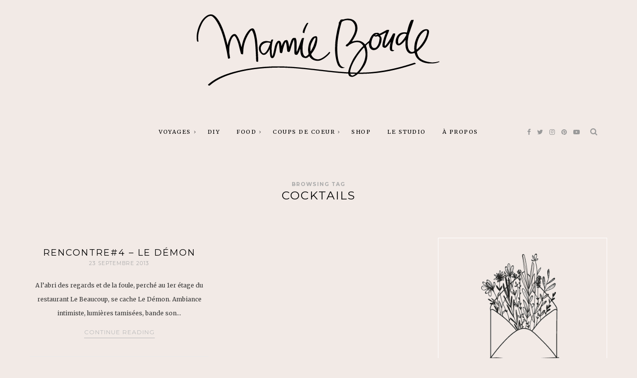

--- FILE ---
content_type: text/html; charset=UTF-8
request_url: http://mamieboude.com/tag/cocktails/
body_size: 13275
content:
<!DOCTYPE html>
<html lang="fr-FR">
    <head>
		<meta charset="UTF-8">
		<meta http-equiv="X-UA-Compatible" content="IE=edge">
		<meta name="viewport" content="width=device-width, initial-scale=1">
		<link rel="profile" href="http://gmpg.org/xfn/11" />
		<!-- Favicons  ================================================== -->
								<link rel="shortcut icon" href="http://mamieboude.com/wp-content/uploads/2017/05/favicon.png" />
							<!-- RSS & Pingbacks  ================================================== -->
		<link rel="pingback" href="http://mamieboude.com/xmlrpc.php" />

		<!-- =============== // Scripts/CSS HEAD HOOK // =============== -->
		<title>cocktails &#8211; MAMIE BOUDE</title>
<meta name='robots' content='max-image-preview:large' />
<link rel='dns-prefetch' href='//fonts.googleapis.com' />
<link rel="alternate" type="application/rss+xml" title="MAMIE BOUDE &raquo; Flux" href="http://mamieboude.com/feed/" />
<link rel="alternate" type="application/rss+xml" title="MAMIE BOUDE &raquo; Flux des commentaires" href="http://mamieboude.com/comments/feed/" />
<link rel="alternate" type="application/rss+xml" title="MAMIE BOUDE &raquo; Flux de l’étiquette cocktails" href="http://mamieboude.com/tag/cocktails/feed/" />
<script type="text/javascript">
window._wpemojiSettings = {"baseUrl":"https:\/\/s.w.org\/images\/core\/emoji\/14.0.0\/72x72\/","ext":".png","svgUrl":"https:\/\/s.w.org\/images\/core\/emoji\/14.0.0\/svg\/","svgExt":".svg","source":{"concatemoji":"http:\/\/mamieboude.com\/wp-includes\/js\/wp-emoji-release.min.js?ver=6.1.9"}};
/*! This file is auto-generated */
!function(e,a,t){var n,r,o,i=a.createElement("canvas"),p=i.getContext&&i.getContext("2d");function s(e,t){var a=String.fromCharCode,e=(p.clearRect(0,0,i.width,i.height),p.fillText(a.apply(this,e),0,0),i.toDataURL());return p.clearRect(0,0,i.width,i.height),p.fillText(a.apply(this,t),0,0),e===i.toDataURL()}function c(e){var t=a.createElement("script");t.src=e,t.defer=t.type="text/javascript",a.getElementsByTagName("head")[0].appendChild(t)}for(o=Array("flag","emoji"),t.supports={everything:!0,everythingExceptFlag:!0},r=0;r<o.length;r++)t.supports[o[r]]=function(e){if(p&&p.fillText)switch(p.textBaseline="top",p.font="600 32px Arial",e){case"flag":return s([127987,65039,8205,9895,65039],[127987,65039,8203,9895,65039])?!1:!s([55356,56826,55356,56819],[55356,56826,8203,55356,56819])&&!s([55356,57332,56128,56423,56128,56418,56128,56421,56128,56430,56128,56423,56128,56447],[55356,57332,8203,56128,56423,8203,56128,56418,8203,56128,56421,8203,56128,56430,8203,56128,56423,8203,56128,56447]);case"emoji":return!s([129777,127995,8205,129778,127999],[129777,127995,8203,129778,127999])}return!1}(o[r]),t.supports.everything=t.supports.everything&&t.supports[o[r]],"flag"!==o[r]&&(t.supports.everythingExceptFlag=t.supports.everythingExceptFlag&&t.supports[o[r]]);t.supports.everythingExceptFlag=t.supports.everythingExceptFlag&&!t.supports.flag,t.DOMReady=!1,t.readyCallback=function(){t.DOMReady=!0},t.supports.everything||(n=function(){t.readyCallback()},a.addEventListener?(a.addEventListener("DOMContentLoaded",n,!1),e.addEventListener("load",n,!1)):(e.attachEvent("onload",n),a.attachEvent("onreadystatechange",function(){"complete"===a.readyState&&t.readyCallback()})),(e=t.source||{}).concatemoji?c(e.concatemoji):e.wpemoji&&e.twemoji&&(c(e.twemoji),c(e.wpemoji)))}(window,document,window._wpemojiSettings);
</script>
<style type="text/css">
img.wp-smiley,
img.emoji {
	display: inline !important;
	border: none !important;
	box-shadow: none !important;
	height: 1em !important;
	width: 1em !important;
	margin: 0 0.07em !important;
	vertical-align: -0.1em !important;
	background: none !important;
	padding: 0 !important;
}
</style>
	<link rel='stylesheet' id='sbi_styles-css' href='http://mamieboude.com/wp-content/plugins/instagram-feed/css/sbi-styles.min.css?ver=6.1' type='text/css' media='all' />
<link rel='stylesheet' id='wp-block-library-css' href='http://mamieboude.com/wp-includes/css/dist/block-library/style.min.css?ver=6.1.9' type='text/css' media='all' />
<link rel='stylesheet' id='classic-theme-styles-css' href='http://mamieboude.com/wp-includes/css/classic-themes.min.css?ver=1' type='text/css' media='all' />
<style id='global-styles-inline-css' type='text/css'>
body{--wp--preset--color--black: #000000;--wp--preset--color--cyan-bluish-gray: #abb8c3;--wp--preset--color--white: #ffffff;--wp--preset--color--pale-pink: #f78da7;--wp--preset--color--vivid-red: #cf2e2e;--wp--preset--color--luminous-vivid-orange: #ff6900;--wp--preset--color--luminous-vivid-amber: #fcb900;--wp--preset--color--light-green-cyan: #7bdcb5;--wp--preset--color--vivid-green-cyan: #00d084;--wp--preset--color--pale-cyan-blue: #8ed1fc;--wp--preset--color--vivid-cyan-blue: #0693e3;--wp--preset--color--vivid-purple: #9b51e0;--wp--preset--gradient--vivid-cyan-blue-to-vivid-purple: linear-gradient(135deg,rgba(6,147,227,1) 0%,rgb(155,81,224) 100%);--wp--preset--gradient--light-green-cyan-to-vivid-green-cyan: linear-gradient(135deg,rgb(122,220,180) 0%,rgb(0,208,130) 100%);--wp--preset--gradient--luminous-vivid-amber-to-luminous-vivid-orange: linear-gradient(135deg,rgba(252,185,0,1) 0%,rgba(255,105,0,1) 100%);--wp--preset--gradient--luminous-vivid-orange-to-vivid-red: linear-gradient(135deg,rgba(255,105,0,1) 0%,rgb(207,46,46) 100%);--wp--preset--gradient--very-light-gray-to-cyan-bluish-gray: linear-gradient(135deg,rgb(238,238,238) 0%,rgb(169,184,195) 100%);--wp--preset--gradient--cool-to-warm-spectrum: linear-gradient(135deg,rgb(74,234,220) 0%,rgb(151,120,209) 20%,rgb(207,42,186) 40%,rgb(238,44,130) 60%,rgb(251,105,98) 80%,rgb(254,248,76) 100%);--wp--preset--gradient--blush-light-purple: linear-gradient(135deg,rgb(255,206,236) 0%,rgb(152,150,240) 100%);--wp--preset--gradient--blush-bordeaux: linear-gradient(135deg,rgb(254,205,165) 0%,rgb(254,45,45) 50%,rgb(107,0,62) 100%);--wp--preset--gradient--luminous-dusk: linear-gradient(135deg,rgb(255,203,112) 0%,rgb(199,81,192) 50%,rgb(65,88,208) 100%);--wp--preset--gradient--pale-ocean: linear-gradient(135deg,rgb(255,245,203) 0%,rgb(182,227,212) 50%,rgb(51,167,181) 100%);--wp--preset--gradient--electric-grass: linear-gradient(135deg,rgb(202,248,128) 0%,rgb(113,206,126) 100%);--wp--preset--gradient--midnight: linear-gradient(135deg,rgb(2,3,129) 0%,rgb(40,116,252) 100%);--wp--preset--duotone--dark-grayscale: url('#wp-duotone-dark-grayscale');--wp--preset--duotone--grayscale: url('#wp-duotone-grayscale');--wp--preset--duotone--purple-yellow: url('#wp-duotone-purple-yellow');--wp--preset--duotone--blue-red: url('#wp-duotone-blue-red');--wp--preset--duotone--midnight: url('#wp-duotone-midnight');--wp--preset--duotone--magenta-yellow: url('#wp-duotone-magenta-yellow');--wp--preset--duotone--purple-green: url('#wp-duotone-purple-green');--wp--preset--duotone--blue-orange: url('#wp-duotone-blue-orange');--wp--preset--font-size--small: 13px;--wp--preset--font-size--medium: 20px;--wp--preset--font-size--large: 36px;--wp--preset--font-size--x-large: 42px;--wp--preset--spacing--20: 0.44rem;--wp--preset--spacing--30: 0.67rem;--wp--preset--spacing--40: 1rem;--wp--preset--spacing--50: 1.5rem;--wp--preset--spacing--60: 2.25rem;--wp--preset--spacing--70: 3.38rem;--wp--preset--spacing--80: 5.06rem;}:where(.is-layout-flex){gap: 0.5em;}body .is-layout-flow > .alignleft{float: left;margin-inline-start: 0;margin-inline-end: 2em;}body .is-layout-flow > .alignright{float: right;margin-inline-start: 2em;margin-inline-end: 0;}body .is-layout-flow > .aligncenter{margin-left: auto !important;margin-right: auto !important;}body .is-layout-constrained > .alignleft{float: left;margin-inline-start: 0;margin-inline-end: 2em;}body .is-layout-constrained > .alignright{float: right;margin-inline-start: 2em;margin-inline-end: 0;}body .is-layout-constrained > .aligncenter{margin-left: auto !important;margin-right: auto !important;}body .is-layout-constrained > :where(:not(.alignleft):not(.alignright):not(.alignfull)){max-width: var(--wp--style--global--content-size);margin-left: auto !important;margin-right: auto !important;}body .is-layout-constrained > .alignwide{max-width: var(--wp--style--global--wide-size);}body .is-layout-flex{display: flex;}body .is-layout-flex{flex-wrap: wrap;align-items: center;}body .is-layout-flex > *{margin: 0;}:where(.wp-block-columns.is-layout-flex){gap: 2em;}.has-black-color{color: var(--wp--preset--color--black) !important;}.has-cyan-bluish-gray-color{color: var(--wp--preset--color--cyan-bluish-gray) !important;}.has-white-color{color: var(--wp--preset--color--white) !important;}.has-pale-pink-color{color: var(--wp--preset--color--pale-pink) !important;}.has-vivid-red-color{color: var(--wp--preset--color--vivid-red) !important;}.has-luminous-vivid-orange-color{color: var(--wp--preset--color--luminous-vivid-orange) !important;}.has-luminous-vivid-amber-color{color: var(--wp--preset--color--luminous-vivid-amber) !important;}.has-light-green-cyan-color{color: var(--wp--preset--color--light-green-cyan) !important;}.has-vivid-green-cyan-color{color: var(--wp--preset--color--vivid-green-cyan) !important;}.has-pale-cyan-blue-color{color: var(--wp--preset--color--pale-cyan-blue) !important;}.has-vivid-cyan-blue-color{color: var(--wp--preset--color--vivid-cyan-blue) !important;}.has-vivid-purple-color{color: var(--wp--preset--color--vivid-purple) !important;}.has-black-background-color{background-color: var(--wp--preset--color--black) !important;}.has-cyan-bluish-gray-background-color{background-color: var(--wp--preset--color--cyan-bluish-gray) !important;}.has-white-background-color{background-color: var(--wp--preset--color--white) !important;}.has-pale-pink-background-color{background-color: var(--wp--preset--color--pale-pink) !important;}.has-vivid-red-background-color{background-color: var(--wp--preset--color--vivid-red) !important;}.has-luminous-vivid-orange-background-color{background-color: var(--wp--preset--color--luminous-vivid-orange) !important;}.has-luminous-vivid-amber-background-color{background-color: var(--wp--preset--color--luminous-vivid-amber) !important;}.has-light-green-cyan-background-color{background-color: var(--wp--preset--color--light-green-cyan) !important;}.has-vivid-green-cyan-background-color{background-color: var(--wp--preset--color--vivid-green-cyan) !important;}.has-pale-cyan-blue-background-color{background-color: var(--wp--preset--color--pale-cyan-blue) !important;}.has-vivid-cyan-blue-background-color{background-color: var(--wp--preset--color--vivid-cyan-blue) !important;}.has-vivid-purple-background-color{background-color: var(--wp--preset--color--vivid-purple) !important;}.has-black-border-color{border-color: var(--wp--preset--color--black) !important;}.has-cyan-bluish-gray-border-color{border-color: var(--wp--preset--color--cyan-bluish-gray) !important;}.has-white-border-color{border-color: var(--wp--preset--color--white) !important;}.has-pale-pink-border-color{border-color: var(--wp--preset--color--pale-pink) !important;}.has-vivid-red-border-color{border-color: var(--wp--preset--color--vivid-red) !important;}.has-luminous-vivid-orange-border-color{border-color: var(--wp--preset--color--luminous-vivid-orange) !important;}.has-luminous-vivid-amber-border-color{border-color: var(--wp--preset--color--luminous-vivid-amber) !important;}.has-light-green-cyan-border-color{border-color: var(--wp--preset--color--light-green-cyan) !important;}.has-vivid-green-cyan-border-color{border-color: var(--wp--preset--color--vivid-green-cyan) !important;}.has-pale-cyan-blue-border-color{border-color: var(--wp--preset--color--pale-cyan-blue) !important;}.has-vivid-cyan-blue-border-color{border-color: var(--wp--preset--color--vivid-cyan-blue) !important;}.has-vivid-purple-border-color{border-color: var(--wp--preset--color--vivid-purple) !important;}.has-vivid-cyan-blue-to-vivid-purple-gradient-background{background: var(--wp--preset--gradient--vivid-cyan-blue-to-vivid-purple) !important;}.has-light-green-cyan-to-vivid-green-cyan-gradient-background{background: var(--wp--preset--gradient--light-green-cyan-to-vivid-green-cyan) !important;}.has-luminous-vivid-amber-to-luminous-vivid-orange-gradient-background{background: var(--wp--preset--gradient--luminous-vivid-amber-to-luminous-vivid-orange) !important;}.has-luminous-vivid-orange-to-vivid-red-gradient-background{background: var(--wp--preset--gradient--luminous-vivid-orange-to-vivid-red) !important;}.has-very-light-gray-to-cyan-bluish-gray-gradient-background{background: var(--wp--preset--gradient--very-light-gray-to-cyan-bluish-gray) !important;}.has-cool-to-warm-spectrum-gradient-background{background: var(--wp--preset--gradient--cool-to-warm-spectrum) !important;}.has-blush-light-purple-gradient-background{background: var(--wp--preset--gradient--blush-light-purple) !important;}.has-blush-bordeaux-gradient-background{background: var(--wp--preset--gradient--blush-bordeaux) !important;}.has-luminous-dusk-gradient-background{background: var(--wp--preset--gradient--luminous-dusk) !important;}.has-pale-ocean-gradient-background{background: var(--wp--preset--gradient--pale-ocean) !important;}.has-electric-grass-gradient-background{background: var(--wp--preset--gradient--electric-grass) !important;}.has-midnight-gradient-background{background: var(--wp--preset--gradient--midnight) !important;}.has-small-font-size{font-size: var(--wp--preset--font-size--small) !important;}.has-medium-font-size{font-size: var(--wp--preset--font-size--medium) !important;}.has-large-font-size{font-size: var(--wp--preset--font-size--large) !important;}.has-x-large-font-size{font-size: var(--wp--preset--font-size--x-large) !important;}
.wp-block-navigation a:where(:not(.wp-element-button)){color: inherit;}
:where(.wp-block-columns.is-layout-flex){gap: 2em;}
.wp-block-pullquote{font-size: 1.5em;line-height: 1.6;}
</style>
<link rel='stylesheet' id='contact-form-7-css' href='http://mamieboude.com/wp-content/plugins/contact-form-7/includes/css/styles.css?ver=5.6.4' type='text/css' media='all' />
<link rel='stylesheet' id='animsition-css-css' href='http://mamieboude.com/wp-content/themes/tuulikki/framework/assets/css/animsition.min.css?ver=6.1.9' type='text/css' media='all' />
<link rel='stylesheet' id='font-awesome-css' href='http://mamieboude.com/wp-content/themes/tuulikki/framework/assets/css/fonts/font-awesome/font-awesome.min.css?ver=6.1.9' type='text/css' media='all' />
<link rel='stylesheet' id='bootstrap-css' href='http://mamieboude.com/wp-content/themes/tuulikki/framework/assets/css/bootstrap.css?ver=6.1.9' type='text/css' media='all' />
<link rel='stylesheet' id='tuulikki-responsive-css' href='http://mamieboude.com/wp-content/themes/tuulikki/framework/assets/css/ig-responsive.css?ver=6.1.9' type='text/css' media='all' />
<link rel='stylesheet' id='animate-css-css' href='http://mamieboude.com/wp-content/themes/tuulikki/framework/assets/css/animate.css?ver=6.1.9' type='text/css' media='all' />
<link rel='stylesheet' id='slick-css' href='http://mamieboude.com/wp-content/themes/tuulikki/framework/assets/css/slick.css?ver=6.1.9' type='text/css' media='all' />
<link rel='stylesheet' id='inherent-theme-slug-fonts-css' href='https://fonts.googleapis.com/css?family=Merriweather%3A400%2C700%2Clatin-ext%7CMontserrat%3A400%2C700%2Clatin-ext&#038;subset=latin%2Clatin-ext' type='text/css' media='all' />
<link rel='stylesheet' id='tuulikki-main-css-css' href='http://mamieboude.com/wp-content/themes/tuulikki/style.css?ver=6.1.9' type='text/css' media='all' />
<script type='text/javascript' src='http://mamieboude.com/wp-includes/js/jquery/jquery.min.js?ver=3.6.1' id='jquery-core-js'></script>
<script type='text/javascript' src='http://mamieboude.com/wp-includes/js/jquery/jquery-migrate.min.js?ver=3.3.2' id='jquery-migrate-js'></script>
<script type='text/javascript' src='http://mamieboude.com/wp-content/themes/tuulikki/framework/assets/js/wow.min.js?ver=6.1.9' id='wow-js'></script>
<script type='text/javascript' src='http://mamieboude.com/wp-content/plugins/google-analyticator/external-tracking.min.js?ver=6.5.4' id='ga-external-tracking-js'></script>
<link rel="https://api.w.org/" href="http://mamieboude.com/wp-json/" /><link rel="alternate" type="application/json" href="http://mamieboude.com/wp-json/wp/v2/tags/258" /><link rel="EditURI" type="application/rsd+xml" title="RSD" href="http://mamieboude.com/xmlrpc.php?rsd" />
<link rel="wlwmanifest" type="application/wlwmanifest+xml" href="http://mamieboude.com/wp-includes/wlwmanifest.xml" />
<meta name="generator" content="WordPress 6.1.9" />
    <style type="text/css">






/* =======================
   HEADER Settings
==========================*/

	#logo,
	h1.logo_text {
		padding-top: 0px;
		padding-bottom: px;
		padding-left: 0px;
		padding-right: 0px;
	}

	@media (max-width: 1000px) {
		#logo, h1.logo_text {
		padding: 30px 0px 20px 0px;
		}
	}

	#logo_single {
		padding-top:2px;
		}

	

	

/* =======================
   General Colors
==========================*/

body {
	color: #353535;
	background-color: #f2eae6;

}

a {
	color: #03656b;
}

a:hover,
a:active,
a:focus {
	color: #353535;
}

h1, h1 a, h2, h2 a, h3, h3 a, h4, h4 a, h5, h5 a, h6, h6 a, .h1, .h1 a, .h2, .h2 a, .h3, .h3 a, .h4, .h4 a, .h5, .h5 a, .h6, .h6 a {
	color: #000000;
}

h1 a:hover,
h2 a:hover,
h3 a:hover,
h4 a:hover,
h5 a:hover,
h6 a:hover,
.h1 a:hover,
.h2 a:hover,
.h3 a:hover,
.h4 a:hover,
.h5 a:hover,
.h6 a:hover{
	color: #03656b;
	}

	/* ===  Colors Meta === */
	.post-header .meta_item a,
	.post-header-single .meta_item,
	.post-header .meta_item,
	.entry-footer-meta .meta_item,
	.entry-footer-meta .meta_item a,
	.meta_related_post h6.r-p-date,
	.post-header-single .toafter a,
	.title_navigation_post h6,
	.title_navigation_post_r h6,
	.ig_recent_big_post_details span,
	.meta_related_post h6.r-p-date,
	.subtitle_page h3,
	.thecomment .comment-text span.date  {
	   	color: #aaaaaa;
	}

	.post-header-single,
	.entry-footer-meta {
		background-color: #f2eae6;
	}

	/* === Base Colors === */
	blockquote {
	    border-left-color: #03656b;
	}
	#progress {
	    background-color:  #03656b;
	}
	.post-header-single .title-line__inwrap ul li a,
	.post__category .title-line__inwrap ul li a {
		color: #353535;
	}
	.title-line__inwrap ul li a:hover,
	.post__category .title-line__inwrap ul li a:hover {
		color: #03656b;
	}
	.post-header .meta_item a:hover {
		color: #03656b;

	}
	ul.meta-share li a:hover {
		color: #03656b;
	}
	.entry-footer-meta .meta_item a:hover {
		color: #03656b;
	}
	.post-header-single .meta_item a:hover {
		color: #03656b;
	}
	.tit_prev span a,
	.tit_next span a  {
	   	color: #353535;
	}
	.tit_prev span a:hover,
	.tit_next span a:hover  {
	   	color: #03656b;
	}


	/* === Read More === */
	a.read-more,
	#commentform .submit {
		color: #bababa;
		border-color: #bababa;
		}
	a.read-more:hover,
	#commentform .submit:hover {
		color: #f1b9b8;
		border-color: #f1b9b8;
		}


/* === Slide color & Promo Box & widget Promo Box & featured image box === */
	.overlayBox:hover .slidepost__desc h3,
	.small_slidepost .slide_cat ul li a:hover,
	.big_slidepost .slide_cat ul li a:hover,
	.big_slidepost .slidepost__desc h3 a:hover,
	.wrap_promo_box:hover .promobox__desc h3,
	.widget_promo_box:hover .widget_promobox__desc h3,
	.featured-promobox__desc .featured_cat a:hover,
	.small-post-slider .slidepost__desc h3 a:hover
	 {
		color: #03656b;
	}

	.slidepost__desc,
	.promobox__desc h3,
	.featured-promobox__desc,
	.widget_promobox__desc h3,
	.slick-prev, .slick-next,
	.small-post-slider .slick-prev,
	.small-post-slider .slick-next,
	.cont_big_slidepost .slick-prev,
	.cont_big_slidepost .slick-next,
	.ig_posts_slider .slick-prev,
	.ig_posts_slider .slick-next
	{
		background: rgba(243, 244, 244,0.8);
	}
	.featured-promobox__desc {
		background: rgba(243, 244, 244,0.9);
	}

	.small-post-slider .slidepost__desc h3 a,
	.big_slidepost .slidepost__desc h3 a,
	.promobox__desc h3,
	.featured-promobox__desc h3,
	.widget_promobox__desc h3,
	.slick-prev:before,
	.slick-next:before,
	.small-post-slider .slick-prev:before,
	.small-post-slider .slick-next:before,
	.cont_big_slidepost .slick-prev:before,
	.cont_big_slidepost .slick-next:before,
	.ig_posts_slider .slick-next:before,
	.ig_posts_slider .slick-prev:before
	 {
		color: #353535;
	}
	.small_slidepost .slide_cat ul li a,
	.big_slidepost .slide_cat ul li a,
	.featured-promobox__desc .featured_cat a {
		color: #999999;
	}
	.small-post-slider .slidepost__desc .slide_date,
	.featured-promobox__desc .post-header .meta_item ul li,
	.big_slidepost .slidepost__desc .slide_date {
		color: #999999;
	}

	 /* === Form color === */
	.ig_widget .mc4wp-form input[type="submit"],
	.ig_widget .mc4wp-form input[type="email"]:focus,
	.ig_widget .mc4wp-form input[type="text"]:focus,
	.wpcf7 input:focus,
	.wpcf7 textarea:focus,
	.wpcf7 .wpcf7-submit
	{
		border-color: #03656b;
	}


	/* a = default #353535 */
	a.ig_recent_post_title,
	.ig_recent_big_post_details a,
	.ig_widget a,
	.nav-mobile > li > a,
	a.page-numbers,
	.tit_prev span a,
	.tit_next span a,
	.overlayBox:hover .postTime,
	ul.meta-share li a,
	.instagram-title,
	.textt,
	blockquote p,
	.ig_cont_single_only_title .meta_item a,
	.arrow_prev a,
	.arrow_next a,
	.ig_widget .widget_search form
	{
	color: #353535;
	}

	.title-line__inwrap:before,
	.title-line__inwrap:after {
	    border-top-color: #353535;

	}

	/* a:hover = default #ef9781 */
	#logo_single h2 a:hover,
	article.sticky i.sticky_icon,
	a.ig_recent_post_title:hover,
	.ig_recent_big_post_details a:hover,
	.ig_widget a:hover,
	.nav-mobile > li > a:hover,
	a.page-numbers:hover,
	.page-numbers.current,
	.tit_prev span a:hover,
	.tit_next span a:hover,
	.cont-aboutme p.tithover:hover,
	.ig_cont_single_only_title .meta_item a:hover,
	.subscribe-box input[type=text]:focus,
	.subscribe-box input[type=email]:focus,
	.subscribe-box input[type=submit]:hover,
	.arrow_prev a:hover,
	.arrow_next a:hover


     {
	color: #03656b;
	}


	/* Color Meta = default #878787 */
	.ig_recent_post_details span

	{
	color: #aaaaaa;
	}



/* === Top Navigation Bar === */

				.cont_primary_menu, .top_menu .nav-menu ul {
			background:#f2eae6;
		}
				.top_menu .nav-menu li a,
		.top_menu .menu li a,
		.top_menu .menu > li.menu-item-has-children:before,
		.top_menu .nav-menu > li.menu-item-has-children:before
		  {
			color:#000000;
		}
		
		.top_menu .nav-menu li:hover > a,
		.top_menu .menu li:hover > a {
			color:#03656b;
		}
		.top_menu li.current-menu-item > a,
		.top_menu .current_page_item,
		.top_menu .menu li.current-menu-item > a,
		.top_menu .menu .current_page_item {
			 /* Color Current Page */
			color:#03656b !important;
		}
		.top_menu .nav-menu ul li,
		.top_menu .menu ul li {
			border-top-color: #fcfcfc;
		}
		.top_menu .nav-menu li:hover > ul,
		.top_menu .menu li:hover > ul {
			background: #f2eae6;
		}
		.top_menu .nav-menu ul a,
		.top_menu .menu ul a {
			color:#7f7f7f !important;
		}
		.top_menu .nav-menu ul a:hover,
		.top_menu .menu ul a:hover {
			color: #03656b !important;
			background:#f2f2f2;
		}





/* === Below Navigation Bar  === */

	
		.below_menu .nav-menu li:hover > a {
		color:#f1b9b8;
	}
	.below_menu li.current-menu-item > a, .below_menu .current_page_item {
		 /* Color Current Page */
		color:#f1b9b8 !important;
	}
	.below_menu .nav-menu ul li {
	border-top-color: #eeeeee;
	}
	.below_menu .nav-menu li:hover > ul {
		background: #f9f9f9;
	}
	.below_menu .nav-menu ul a {
		color:#878787 !important;
	}
	.below_menu .nav-menu ul a:hover {
		color: #f1b9b8 !important;
		background:#fcfcfc;
	}


/* === Color social Navigation === */

	.ig-social a i {
		color:#999999;
	}
	.ig-social a:hover i {
		color:#03656b;
	}

/* === Color Search Navigation === */

	.top-search i {
		color:#999999;
	}
	.top-search i:hover {
		color:#03656b;
	}


/* === Colors: Mobile Menu === */

	.container_menu {
		background: #ffffff;
	}


/* === Color: Sidebar === */

	.ig_widget, .ig_widget .tagcloud a,
	.subscribe-box {
		border-color: #ffffff;
		border-style: solid;
		border-width: 1px;
		background-color: #f2eae6;
	}

	/* Divider Line Color Widget Title */
	.ig_widget .tit_widget span {
    border-bottom-color: #03656b;
}



/* === Divider Line & border === */
	.post-footer,
	.grid-item {
		border-color: #eaeaea;
	}







	/* === Color: Widget About === */
	.container-aboutme {
		border-color: #ffffff;
		background-color: #f2eae6;
	}
	.cont-aboutme p.tit {
		color: #353535;
	}
	.cont-aboutme p.subtit {
		color: #a3a3a3;
	}
	.cont-aboutme p.desc {
		color: #353535;
	}
	.cont-aboutme ul.meta-share,
	.cont-aboutme ul.meta-share li a {
		color: #353535;
	}
	.cont-aboutme ul.meta-share li a:hover {
		color: #f1b9b8;
	}


  /* === Color: Footer === */


.sub_footer {
	background: #f2eae6;
}

.sub_footer .text_footer {
	color:  #606060;
}
.sub_footer .text_footer a {
	color:  #f1b9b8;
}
.sub_footer .text_footer a:hover {
	color:  #606060;
}
.padding_footer_column {
	background: #ffffff;
}







.big_slidepost,
.small_slidepost {
	margin-top: px !important;
}


/* ======================================
	Custom CSS
=========================================*/



.tit { text-align: center; } .desc { text-align: center; } .sub_footer { margin-top: 5px; } .padding_footer_column { background: #f2EAE6; }




/* === End === */

    </style>
    <!-- Google Analytics Tracking by Google Analyticator 6.5.4: http://www.videousermanuals.com/google-analyticator/ -->
<script type="text/javascript">
    var analyticsFileTypes = [''];
    var analyticsSnippet = 'disabled';
    var analyticsEventTracking = 'enabled';
</script>
<script type="text/javascript">
	(function(i,s,o,g,r,a,m){i['GoogleAnalyticsObject']=r;i[r]=i[r]||function(){
	(i[r].q=i[r].q||[]).push(arguments)},i[r].l=1*new Date();a=s.createElement(o),
	m=s.getElementsByTagName(o)[0];a.async=1;a.src=g;m.parentNode.insertBefore(a,m)
	})(window,document,'script','//www.google-analytics.com/analytics.js','ga');
	ga('create', 'UA-36793021-1', 'auto');
 
	ga('send', 'pageview');
</script>

		</head>

<body class="archive tag tag-cocktails tag-258">
		<!--
		========================================
			 Menu Responsive
		========================================
		-->

		<div class="cont_primary_menu cont_menu_responsive">
			<div class="container ">
			
				<!-- ==== Login ======== -->
				
				<!-- ==== Menu Mobile ======== -->
				<section class="top-resp-menu">
					<a class="click_menu" href="#0">
						<i class="fa fa-bars"></i>
					</a>
				</section>
				
<div class="container_menu menu_close">
	<div class="container">
		<section class="top-resp-menu alignright">
			<a class="click_menu" href="#0"><i class="fa fa-times"></i></a>
		</section>
	</div>

	<ul id="menu-menu-principal" class="nav-mobile"><li id="menu-item-15" class="menu-item menu-item-type-taxonomy menu-item-object-category menu-item-has-children menu-item-15"><a href="http://mamieboude.com/category/voyages/">voyages</a>
<ul class="sub-menu">
	<li id="menu-item-7946" class="menu-item menu-item-type-taxonomy menu-item-object-category menu-item-7946"><a href="http://mamieboude.com/category/voyages/city-guide/">City Guide</a></li>
	<li id="menu-item-7947" class="menu-item menu-item-type-taxonomy menu-item-object-category menu-item-7947"><a href="http://mamieboude.com/category/voyages/road-trip/">Road Trip</a></li>
</ul>
</li>
<li id="menu-item-17" class="menu-item menu-item-type-taxonomy menu-item-object-category menu-item-17"><a href="http://mamieboude.com/category/diy/">DIY</a></li>
<li id="menu-item-34" class="menu-item menu-item-type-taxonomy menu-item-object-category menu-item-has-children menu-item-34"><a href="http://mamieboude.com/category/coups-de-coeur/">FOOD</a>
<ul class="sub-menu">
	<li id="menu-item-7949" class="menu-item menu-item-type-taxonomy menu-item-object-category menu-item-7949"><a href="http://mamieboude.com/category/food/bonnes-adresses/">Bonnes Adresses</a></li>
	<li id="menu-item-7942" class="menu-item menu-item-type-taxonomy menu-item-object-category menu-item-7942"><a href="http://mamieboude.com/category/food/recettes/">Recettes</a></li>
	<li id="menu-item-7945" class="menu-item menu-item-type-taxonomy menu-item-object-category menu-item-7945"><a href="http://mamieboude.com/category/food/lectures-food/">Lectures Food</a></li>
</ul>
</li>
<li id="menu-item-7943" class="menu-item menu-item-type-taxonomy menu-item-object-category menu-item-has-children menu-item-7943"><a href="http://mamieboude.com/category/coups-de-coeur/">Coups de Coeur</a>
<ul class="sub-menu">
	<li id="menu-item-7940" class="menu-item menu-item-type-taxonomy menu-item-object-category menu-item-7940"><a href="http://mamieboude.com/category/coups-de-coeur/rencontres/">Rencontres</a></li>
	<li id="menu-item-7948" class="menu-item menu-item-type-taxonomy menu-item-object-category menu-item-7948"><a href="http://mamieboude.com/category/coups-de-coeur/deco/">Déco</a></li>
	<li id="menu-item-7941" class="menu-item menu-item-type-taxonomy menu-item-object-category menu-item-7941"><a href="http://mamieboude.com/category/coups-de-coeur/shopping/">Shopping</a></li>
</ul>
</li>
<li id="menu-item-8767" class="menu-item menu-item-type-post_type menu-item-object-page menu-item-8767"><a href="http://mamieboude.com/shop/">Shop</a></li>
<li id="menu-item-8020" class="menu-item menu-item-type-post_type menu-item-object-page menu-item-8020"><a href="http://mamieboude.com/le-studio/">Le Studio</a></li>
<li id="menu-item-23" class="menu-item menu-item-type-post_type menu-item-object-page menu-item-23"><a href="http://mamieboude.com/apropos/">à propos</a></li>
</ul>
	<!-- ==== Social Icon ======== -->
			<div class="textaligncenter resp-social">
			<a href="http://facebook.com/HiMamieBoude" target="_blank"><i class="fa fa-facebook"></i></a>					<a href="http://twitter.com/mamieboude" target="_blank"><i class="fa fa-twitter"></i></a>					<a href="http://instagram.com/mamieboude" target="_blank"><i class="fa fa-instagram"></i></a>					<a href="http://pinterest.com/MamieBoude" target="_blank"><i class="fa fa-pinterest"></i></a>																				<a href="http://youtube.com/Mamieboude" target="_blank"><i class="fa fa-youtube-play"></i></a>																									
											
								</div>
	

	<div class="resp-search">
		<div class="panel-body">
			<div class="container">
				<div style="margin-top: 20%;">
					
<div class="widget_search">
      <form role="search" method="get"  action="http://mamieboude.com/">
            <input type="search" class="search-field big_search" placeholder="Search and hit enter &hellip;" value="" name="s" title="">
      </form>
</div>

				</div>
			</div><!--  END container -->
		</div><!--  END panel-body -->
	</div><!--  END resp-search -->
</div>
				<!-- ==== Cart ======== -->
				



			</div><!-- End Container -->
		</div><!-- End cont_primary_menu -->



		<!-- === End  Menu Responsive ====-->






		
			
			
<div class="header_logo" 					  style="margin-bottom: 0px;"
			>

	
		<div class="parallax-window" data-parallax="scroll" data-bleed="0" position="center" speed="0.2" data-image-src="">

		<!--  <span class="section_mask" style="background-color: #333; opacity: 0.1;"></span> -->
			<div class="container">
				<div id="logo" class="fade_logo ">
					
													<h2><a href="http://mamieboude.com/"><img width="-400" src="http://mamieboude.com/wp-content/uploads/2017/05/logo-sgnature-mamie-boude-final.png" alt="MAMIE BOUDE" /></a></h2>
						

									</div><!-- #logo -->
			</div><!-- .container -->
		</div> <!-- .parallax-window -->

	



</div> <!-- .header_logo -->
<header>
	<div class="cont_primary_menu hide_desc_menu">
		<div class="container">

							<section class="top-search">
					<a class="click_search" href="#"><i class="fa fa-search"></i></a>
					<div class="container_search">
						<div class="container">
							<div class="container_search search_close">
								<div class="container">
									<section class="top-search alignright">
										<a class="click_search" href="#"><i class="fa fa-times"></i></a>
									</section>
								</div>

								<div class="panel-body">
									<div class="container">
										<div style="margin-top: 20%;">
											
<div class="widget_search">
      <form role="search" method="get"  action="http://mamieboude.com/">
            <input type="search" class="search-field big_search" placeholder="Search and hit enter &hellip;" value="" name="s" title="">
      </form>
</div>

										</div>
									</div>
								</div>
							</div>
						</div>
					</div>
				</section>
			
			<!-- ==== Social Icon primary Menu ======== -->
							<div class="ig-social" >
				<a href="http://facebook.com/HiMamieBoude" target="_blank"><i class="fa fa-facebook"></i></a>					<a href="http://twitter.com/mamieboude" target="_blank"><i class="fa fa-twitter"></i></a>					<a href="http://instagram.com/mamieboude" target="_blank"><i class="fa fa-instagram"></i></a>					<a href="http://pinterest.com/MamieBoude" target="_blank"><i class="fa fa-pinterest"></i></a>																				<a href="http://youtube.com/Mamieboude" target="_blank"><i class="fa fa-youtube-play"></i></a>																									
											
										</div>

						<div class="top_menu textaligncenter">

			<ul id="menu-menu-principal-1" class="nav-menu"><li class="menu-item menu-item-type-taxonomy menu-item-object-category menu-item-has-children menu-item-15"><a href="http://mamieboude.com/category/voyages/">voyages</a>
<ul class="sub-menu">
	<li class="menu-item menu-item-type-taxonomy menu-item-object-category menu-item-7946"><a href="http://mamieboude.com/category/voyages/city-guide/">City Guide</a></li>
	<li class="menu-item menu-item-type-taxonomy menu-item-object-category menu-item-7947"><a href="http://mamieboude.com/category/voyages/road-trip/">Road Trip</a></li>
</ul>
</li>
<li class="menu-item menu-item-type-taxonomy menu-item-object-category menu-item-17"><a href="http://mamieboude.com/category/diy/">DIY</a></li>
<li class="menu-item menu-item-type-taxonomy menu-item-object-category menu-item-has-children menu-item-34"><a href="http://mamieboude.com/category/coups-de-coeur/">FOOD</a>
<ul class="sub-menu">
	<li class="menu-item menu-item-type-taxonomy menu-item-object-category menu-item-7949"><a href="http://mamieboude.com/category/food/bonnes-adresses/">Bonnes Adresses</a></li>
	<li class="menu-item menu-item-type-taxonomy menu-item-object-category menu-item-7942"><a href="http://mamieboude.com/category/food/recettes/">Recettes</a></li>
	<li class="menu-item menu-item-type-taxonomy menu-item-object-category menu-item-7945"><a href="http://mamieboude.com/category/food/lectures-food/">Lectures Food</a></li>
</ul>
</li>
<li class="menu-item menu-item-type-taxonomy menu-item-object-category menu-item-has-children menu-item-7943"><a href="http://mamieboude.com/category/coups-de-coeur/">Coups de Coeur</a>
<ul class="sub-menu">
	<li class="menu-item menu-item-type-taxonomy menu-item-object-category menu-item-7940"><a href="http://mamieboude.com/category/coups-de-coeur/rencontres/">Rencontres</a></li>
	<li class="menu-item menu-item-type-taxonomy menu-item-object-category menu-item-7948"><a href="http://mamieboude.com/category/coups-de-coeur/deco/">Déco</a></li>
	<li class="menu-item menu-item-type-taxonomy menu-item-object-category menu-item-7941"><a href="http://mamieboude.com/category/coups-de-coeur/shopping/">Shopping</a></li>
</ul>
</li>
<li class="menu-item menu-item-type-post_type menu-item-object-page menu-item-8767"><a href="http://mamieboude.com/shop/">Shop</a></li>
<li class="menu-item menu-item-type-post_type menu-item-object-page menu-item-8020"><a href="http://mamieboude.com/le-studio/">Le Studio</a></li>
<li class="menu-item menu-item-type-post_type menu-item-object-page menu-item-23"><a href="http://mamieboude.com/apropos/">à propos</a></li>
</ul>			</div>
		</div><!-- End Container -->
	</div><!-- End cont_primary_menu -->

	</header>
		
		<!--
		=====================================
				   MENU ON SCROLL
		=====================================
		-->

		

		<div id="mini-header">
			<div class="cont_primary_menu">
				
				<div class="container">
					<div id="logo_single">
													<a href="http://mamieboude.com/"><img width="138" src="http://mamieboude.com/wp-content/uploads/2017/05/petit-logo-signature2.png" alt="MAMIE BOUDE" /></a>
											</div><!-- #logo_single -->

					<!-- ==== Menu Mobile ======== -->
					<section class="top-resp-menu">
						<a class="click_menu" href="#0"><i class="fa fa-bars"></i></a>
					</section>

					
<div class="container_menu menu_close">
	<div class="container">
		<section class="top-resp-menu alignright">
			<a class="click_menu" href="#0"><i class="fa fa-times"></i></a>
		</section>
	</div>

	<ul id="menu-menu-principal-2" class="nav-mobile"><li class="menu-item menu-item-type-taxonomy menu-item-object-category menu-item-has-children menu-item-15"><a href="http://mamieboude.com/category/voyages/">voyages</a>
<ul class="sub-menu">
	<li class="menu-item menu-item-type-taxonomy menu-item-object-category menu-item-7946"><a href="http://mamieboude.com/category/voyages/city-guide/">City Guide</a></li>
	<li class="menu-item menu-item-type-taxonomy menu-item-object-category menu-item-7947"><a href="http://mamieboude.com/category/voyages/road-trip/">Road Trip</a></li>
</ul>
</li>
<li class="menu-item menu-item-type-taxonomy menu-item-object-category menu-item-17"><a href="http://mamieboude.com/category/diy/">DIY</a></li>
<li class="menu-item menu-item-type-taxonomy menu-item-object-category menu-item-has-children menu-item-34"><a href="http://mamieboude.com/category/coups-de-coeur/">FOOD</a>
<ul class="sub-menu">
	<li class="menu-item menu-item-type-taxonomy menu-item-object-category menu-item-7949"><a href="http://mamieboude.com/category/food/bonnes-adresses/">Bonnes Adresses</a></li>
	<li class="menu-item menu-item-type-taxonomy menu-item-object-category menu-item-7942"><a href="http://mamieboude.com/category/food/recettes/">Recettes</a></li>
	<li class="menu-item menu-item-type-taxonomy menu-item-object-category menu-item-7945"><a href="http://mamieboude.com/category/food/lectures-food/">Lectures Food</a></li>
</ul>
</li>
<li class="menu-item menu-item-type-taxonomy menu-item-object-category menu-item-has-children menu-item-7943"><a href="http://mamieboude.com/category/coups-de-coeur/">Coups de Coeur</a>
<ul class="sub-menu">
	<li class="menu-item menu-item-type-taxonomy menu-item-object-category menu-item-7940"><a href="http://mamieboude.com/category/coups-de-coeur/rencontres/">Rencontres</a></li>
	<li class="menu-item menu-item-type-taxonomy menu-item-object-category menu-item-7948"><a href="http://mamieboude.com/category/coups-de-coeur/deco/">Déco</a></li>
	<li class="menu-item menu-item-type-taxonomy menu-item-object-category menu-item-7941"><a href="http://mamieboude.com/category/coups-de-coeur/shopping/">Shopping</a></li>
</ul>
</li>
<li class="menu-item menu-item-type-post_type menu-item-object-page menu-item-8767"><a href="http://mamieboude.com/shop/">Shop</a></li>
<li class="menu-item menu-item-type-post_type menu-item-object-page menu-item-8020"><a href="http://mamieboude.com/le-studio/">Le Studio</a></li>
<li class="menu-item menu-item-type-post_type menu-item-object-page menu-item-23"><a href="http://mamieboude.com/apropos/">à propos</a></li>
</ul>
	<!-- ==== Social Icon ======== -->
			<div class="textaligncenter resp-social">
			<a href="http://facebook.com/HiMamieBoude" target="_blank"><i class="fa fa-facebook"></i></a>					<a href="http://twitter.com/mamieboude" target="_blank"><i class="fa fa-twitter"></i></a>					<a href="http://instagram.com/mamieboude" target="_blank"><i class="fa fa-instagram"></i></a>					<a href="http://pinterest.com/MamieBoude" target="_blank"><i class="fa fa-pinterest"></i></a>																				<a href="http://youtube.com/Mamieboude" target="_blank"><i class="fa fa-youtube-play"></i></a>																									
											
								</div>
	

	<div class="resp-search">
		<div class="panel-body">
			<div class="container">
				<div style="margin-top: 20%;">
					
<div class="widget_search">
      <form role="search" method="get"  action="http://mamieboude.com/">
            <input type="search" class="search-field big_search" placeholder="Search and hit enter &hellip;" value="" name="s" title="">
      </form>
</div>

				</div>
			</div><!--  END container -->
		</div><!--  END panel-body -->
	</div><!--  END resp-search -->
</div>
					<!-- ==== Social Icon ======== -->
											<div class="ig-social" >
							<a href="http://facebook.com/HiMamieBoude" target="_blank"><i class="fa fa-facebook"></i></a>					<a href="http://twitter.com/mamieboude" target="_blank"><i class="fa fa-twitter"></i></a>					<a href="http://instagram.com/mamieboude" target="_blank"><i class="fa fa-instagram"></i></a>					<a href="http://pinterest.com/MamieBoude" target="_blank"><i class="fa fa-pinterest"></i></a>																				<a href="http://youtube.com/Mamieboude" target="_blank"><i class="fa fa-youtube-play"></i></a>																									
											
												</div><!-- .ig-social -->
					
					<div class="top_menu textaligncenter ">
						<div class="nav-menu"><ul>
<li class="page_item page-item-2"><a href="http://mamieboude.com/apropos/">A propos &#8230;</a></li>
<li class="page_item page-item-5238"><a href="http://mamieboude.com/cart/">Cart</a></li>
<li class="page_item page-item-5239"><a href="http://mamieboude.com/checkout/">Checkout</a></li>
<li class="page_item page-item-5240"><a href="http://mamieboude.com/my-account/">My Account</a></li>
<li class="page_item page-item-5237"><a href="http://mamieboude.com/shop/">Shop</a></li>
<li class="page_item page-item-8018"><a href="http://mamieboude.com/le-studio/">Le Studio</a></li>
</ul></div>
					</div>
				</div><!-- End Container -->
			</div><!-- End cont_primary_menu -->
		</div><!-- End #mini-header -->

					<div class="animsition">
		


<div class="ig_wrapper">
	<div class="main_content">
		<div class="archive-box">
			<div class="subtitle_page textaligncenter">
				<h3>Browsing Tag</h3>
			</div>

			<div class="title_page textaligncenter">
				<h1>cocktails</h1>
			</div>
		</div>
	</div>
</div>



<div class="ig_wrapper">
	<div class="main_content">

	<div 			 class="main_content__r"
		>






				

										<ul class="sp-grid isotopeWrapper masonryContainer">
					
				

					
				
					
						
<li class="cont_masonry_2 isotopeItem_masonry">
	<article id="post-2494" class="grid-item post-2494 post type-post status-publish format-standard hentry category-coups-de-coeur category-rencontres tag-bar tag-bonne-adresse tag-cocktails tag-drinks tag-le-demon tag-paris">
		<div class="post-header textaligncenter">
							<h2><a href="http://mamieboude.com/rencontre4-le-demon/">Rencontre#4  &#8211; Le Démon</a></h2>
			
			<div class="meta_item">
									<span class="date">23 septembre 2013</span>
							</div><!-- End meta_item -->
		</div><!-- End post-header -->

		
		<div class="post_container_grid">
			<p>A l&rsquo;abri des regards et de la foule, perché au 1er étage du restaurant Le Beaucoup, se cache Le Démon. Ambiance intimiste, lumières tamisées, bande son&#8230;</p>
		</div>

		<div class="grid_read-more">
			<a href="http://mamieboude.com/rencontre4-le-demon/" title="Rencontre#4  &#8211; Le Démon" class="read-more grid">Continue Reading</a>
		</div>
	</article>
</li>
					


				
				</ul>

					
				

		</div><!--  .main_content__full - .main_content__r -->
	</div><!--  .main_content -->

			<aside class="cont_sidebar">
			<div id="widget-area">
	<div class="ig_widget">




			<a class="ig_banner ig_bg_images" href="mailto:info@mamieboude.com">
				  <img class="img_full_responsive" src="http://mamieboude.com/wp-content/uploads/2017/05/Contactez-nous-lien-18.png">
			</a>
			</div><div class="ig_widget">




			<a class="ig_banner ig_bg_images" href="">
				  <img class="img_full_responsive" src="http://mamieboude.com/wp-content/uploads/2017/05/La-boutique-lien-17.png">
			</a>
			</div><div class="ig_widget"><div class="tit_widget"><span>Instagram</span></div><ul class="instagram-pics instagram-size-thumbnail"><li class=""><a href="//instagram.com/p/Bv0mAVSFTZn/" target="_blank"  class=""><img src="//scontent-cdt1-1.cdninstagram.com/vp/b56bb1a5f3718e2383106f3825aebd51/5D3CBBCF/t51.2885-15/e35/c0.135.1080.1080/s150x150/53646638_418169245601445_3056549075968754141_n.jpg?_nc_ht=scontent-cdt1-1.cdninstagram.com"  alt="Marrakech : ses couleurs &amp;  ses matières ☀️ je suis comblée par ces petites découvertes quotidiennes, j’ai l’impression de faire une planche Pinterest en réel 🥰 ( plus de photos en stories ) #inspiring #mamieboudelovesmarrakech #colors #terracotta #pinterestmood" title="Marrakech : ses couleurs &amp;  ses matières ☀️ je suis comblée par ces petites découvertes quotidiennes, j’ai l’impression de faire une planche Pinterest en réel 🥰 ( plus de photos en stories ) #inspiring #mamieboudelovesmarrakech #colors #terracotta #pinterestmood"  class=""/></a></li><li class=""><a href="//instagram.com/p/BvzDkXAlzIt/" target="_blank"  class=""><img src="//scontent-cdt1-1.cdninstagram.com/vp/644cd7cc08964a457f581a2cea3db76d/5D45A5BD/t51.2885-15/e35/c0.135.1080.1080/s150x150/54446883_2172473116133122_1052846488058428410_n.jpg?_nc_ht=scontent-cdt1-1.cdninstagram.com"  alt="Une livraison de petits pains chauds tout juste sortis du four 😍 ?? #lafoodlafoodlafood #passionpainsemoule #mamieboudelovesmarrakech" title="Une livraison de petits pains chauds tout juste sortis du four 😍 ?? #lafoodlafoodlafood #passionpainsemoule #mamieboudelovesmarrakech"  class=""/></a></li><li class=""><a href="//instagram.com/p/BvyNb_wFCMm/" target="_blank"  class=""><img src="//scontent-cdt1-1.cdninstagram.com/vp/6775e4615aa43af7124f1d49dc5ba12b/5D442FC7/t51.2885-15/e35/c0.135.1080.1080/s150x150/54800597_129685608150962_5886692879372809709_n.jpg?_nc_ht=scontent-cdt1-1.cdninstagram.com"  alt="Cette couleur  qui fait boom dans mon 🧡  bisous d’ici ! #totalementfan #colors #power #mamieboudelovesmarrakech #focus #essaadi" title="Cette couleur  qui fait boom dans mon 🧡  bisous d’ici ! #totalementfan #colors #power #mamieboudelovesmarrakech #focus #essaadi"  class=""/></a></li><li class=""><a href="//instagram.com/p/Bvw4ej8lRui/" target="_blank"  class=""><img src="//scontent-cdt1-1.cdninstagram.com/vp/2acacdec7ed892096fb8c61195e0f94b/5D301315/t51.2885-15/e35/c0.135.1080.1080/s150x150/54732199_2233509640244276_9013561674568974987_n.jpg?_nc_ht=scontent-cdt1-1.cdninstagram.com"  alt="Commencer la semaine à Marrakech 🌵☀️🧡 On est sur une dominance de terra cotta et une végétation sublimissime !! j’annonce la couleur pour les prochains post, 😬 #Colors #paradis #mamieboudelovesmarrakech #sun  #greenmood" title="Commencer la semaine à Marrakech 🌵☀️🧡 On est sur une dominance de terra cotta et une végétation sublimissime !! j’annonce la couleur pour les prochains post, 😬 #Colors #paradis #mamieboudelovesmarrakech #sun  #greenmood"  class=""/></a></li><li class=""><a href="//instagram.com/p/BvrqDKpDr1Q/" target="_blank"  class=""><img src="//scontent-cdt1-1.cdninstagram.com/vp/38a061b2fbd13657e2fcfea798a880f9/5D2A49C3/t51.2885-15/e35/c0.135.1080.1080/s150x150/54266370_359813257966105_721615069461491119_n.jpg?_nc_ht=scontent-cdt1-1.cdninstagram.com"  alt="NATURAL H9i w/ @philippe_skonh - suite de ce projet autour du mouvement, de la couleur et des matières avec @bangolufsen ⚡️ Une matinée sous les arcades de la place des Vosges, les jeux de lumières,  la pierre parisienne calcaire, les superpositions et nuances de beiges, et cette sculpture d’Henri de Miller : ÉCOUTE.  Niché dans le creux de cette grande main de grès, il prend le temps, il écoute... merci Philippe 🙏🏻☀️ Une nouvelle vidéo pour illustrer cette 2eme partie est en ligne sur notre IGTV. Merci pour vos retours et belle soirée  à vous 😘 #workforb&amp;o #bangolufsen #studiopam #colors #natural #parisparis #lovourjob #newproject #h9i" title="NATURAL H9i w/ @philippe_skonh - suite de ce projet autour du mouvement, de la couleur et des matières avec @bangolufsen ⚡️ Une matinée sous les arcades de la place des Vosges, les jeux de lumières,  la pierre parisienne calcaire, les superpositions et nuances de beiges, et cette sculpture d’Henri de Miller : ÉCOUTE.  Niché dans le creux de cette grande main de grès, il prend le temps, il écoute... merci Philippe 🙏🏻☀️ Une nouvelle vidéo pour illustrer cette 2eme partie est en ligne sur notre IGTV. Merci pour vos retours et belle soirée  à vous 😘 #workforb&amp;o #bangolufsen #studiopam #colors #natural #parisparis #lovourjob #newproject #h9i"  class=""/></a></li><li class=""><a href="//instagram.com/p/BvpDFsGF41c/" target="_blank"  class=""><img src="//scontent-cdt1-1.cdninstagram.com/vp/2867970ba5c628f9dd617f58ac60110f/5D47992D/t51.2885-15/e35/c0.135.1080.1080/s150x150/54512574_152652302431436_9083983877702397558_n.jpg?_nc_ht=scontent-cdt1-1.cdninstagram.com"  alt="CAMEL VS PINE FOREST GREEN A1 - 1er Extrait d’un projet réalisé pour @bangolufsen ⚡️⚡️ . Très heureux de pouvoir vous le présenter ici ! Bien inspirés par ce nouveau vert 👌🏼(en accord avec ce treillage graphique trouvé dans un joli jardin du Marais à Paris, non loin de la nouvelle boutique de Bang &amp; Olufsen 💚 ) Si vous avez envie d’en voir plus : la video est enfin  en ligne sur notre IGTV et plus de photos du shooting dans nos stories hâte d’avoir vos retours 😊 Bon weekend à vous !!! #workforB&amp;O #bangolufsen #SS19 #beoss19#studiopam #colors #shape#newproject #parisparis" title="CAMEL VS PINE FOREST GREEN A1 - 1er Extrait d’un projet réalisé pour @bangolufsen ⚡️⚡️ . Très heureux de pouvoir vous le présenter ici ! Bien inspirés par ce nouveau vert 👌🏼(en accord avec ce treillage graphique trouvé dans un joli jardin du Marais à Paris, non loin de la nouvelle boutique de Bang &amp; Olufsen 💚 ) Si vous avez envie d’en voir plus : la video est enfin  en ligne sur notre IGTV et plus de photos du shooting dans nos stories hâte d’avoir vos retours 😊 Bon weekend à vous !!! #workforB&amp;O #bangolufsen #SS19 #beoss19#studiopam #colors #shape#newproject #parisparis"  class=""/></a></li><li class=""><a href="//instagram.com/p/Bvj84Oulwb4/" target="_blank"  class=""><img src="//scontent-cdt1-1.cdninstagram.com/vp/e72a6657d51a191ce536a2c3c17729aa/5D3FC73F/t51.2885-15/e35/c0.135.1080.1080/s150x150/54732198_342246463064145_7348228748445012934_n.jpg?_nc_ht=scontent-cdt1-1.cdninstagram.com"  alt="Extrait d&#039;aujourd&#039;hui : douce lumière, lieu parfait, boutons d&#039;or, talentueuse @l.atelier.m.creations, jolies matières ☀️ voilà la bonne recette pour un petit shooting réussi 💛 Merci ! #lavie #bellejournée #biarritz #shootingday #poesie #lovourjob #light #interieur #deco" title="Extrait d&#039;aujourd&#039;hui : douce lumière, lieu parfait, boutons d&#039;or, talentueuse @l.atelier.m.creations, jolies matières ☀️ voilà la bonne recette pour un petit shooting réussi 💛 Merci ! #lavie #bellejournée #biarritz #shootingday #poesie #lovourjob #light #interieur #deco"  class=""/></a></li><li class=""><a href="//instagram.com/p/Bve1m9ZF0p7/" target="_blank"  class=""><img src="//scontent-cdt1-1.cdninstagram.com/vp/4beef613d67d82e1f7db0459d43eeba2/5D505FB7/t51.2885-15/e35/c0.135.1080.1080/s150x150/55783967_350116992264820_68444071081177136_n.jpg?_nc_ht=scontent-cdt1-1.cdninstagram.com"  alt="Pas foule chez Mr Lopez aujourd’hui 😬🍦☀️#Biarritz #focus #oklm #glacesaubongout  #decor" title="Pas foule chez Mr Lopez aujourd’hui 😬🍦☀️#Biarritz #focus #oklm #glacesaubongout  #decor"  class=""/></a></li></ul></div><div class="ig_widget"><div class="tit_widget"><span>Une recherche ?</span></div>
<div class="widget_search">
      <form role="search" method="get"  action="http://mamieboude.com/">
            <input type="search" class="search-field big_search" placeholder="Search and hit enter &hellip;" value="" name="s" title="">
      </form>
</div>

</div><div class="ig_widget">




			<a class="ig_banner ig_bg_images" href="http://mamieboude.com/le-studio/">
				  <img class="img_full_responsive" src="http://mamieboude.com/wp-content/uploads/2017/05/Le-studio-lien-15.png">
			</a>
			</div></div>		</aside><!--  col-md-3 -->
	
</div><!--  .ig_wrapper -->



<div class="clear"></div>



<!-- Widget Welcome Text -->

	<footer class="padding_footer_column">
		<div class="container">
			<div class="row column">
				



<div class="col-md-4 col-md-offset-4 center">
	  <div class="ig_widget">			<div class="textwidget"><img src="http://mamieboude.com/wp-content/uploads/2017/05/jardin-dhiver-mamie-boude.png" alt="jardin" width="1040" height="290"/></a>
</div>
		</div></div>



<div class="clear"></div>

	          </div><!--  row -->
	    </div><!-- .container-->
	</footer>


<!-- Widget Footer Instagram -->
	<div id="instagram-footer">
		<div id="null-instagram-feed-8" class="instagram-widget null-instagram-feed"><h4 class="instagram-title">Instagram</h4><ul class="instagram-pics instagram-size-large"><li class=""><a href="//instagram.com/p/Bv0mAVSFTZn/" target="_self"  class=""><img src="//scontent-cdt1-1.cdninstagram.com/vp/7f17b701261db9c7095ef07d5a2fe941/5D42C1D4/t51.2885-15/sh0.08/e35/c0.135.1080.1080/s640x640/53646638_418169245601445_3056549075968754141_n.jpg?_nc_ht=scontent-cdt1-1.cdninstagram.com"  alt="Marrakech : ses couleurs &amp;  ses matières ☀️ je suis comblée par ces petites découvertes quotidiennes, j’ai l’impression de faire une planche Pinterest en réel 🥰 ( plus de photos en stories ) #inspiring #mamieboudelovesmarrakech #colors #terracotta #pinterestmood" title="Marrakech : ses couleurs &amp;  ses matières ☀️ je suis comblée par ces petites découvertes quotidiennes, j’ai l’impression de faire une planche Pinterest en réel 🥰 ( plus de photos en stories ) #inspiring #mamieboudelovesmarrakech #colors #terracotta #pinterestmood"  class=""/></a></li><li class=""><a href="//instagram.com/p/BvzDkXAlzIt/" target="_self"  class=""><img src="//scontent-cdt1-1.cdninstagram.com/vp/64b29c950d1598dce0b9b9503bc22de1/5D4BD02A/t51.2885-15/sh0.08/e35/c0.135.1080.1080/s640x640/54446883_2172473116133122_1052846488058428410_n.jpg?_nc_ht=scontent-cdt1-1.cdninstagram.com"  alt="Une livraison de petits pains chauds tout juste sortis du four 😍 ?? #lafoodlafoodlafood #passionpainsemoule #mamieboudelovesmarrakech" title="Une livraison de petits pains chauds tout juste sortis du four 😍 ?? #lafoodlafoodlafood #passionpainsemoule #mamieboudelovesmarrakech"  class=""/></a></li><li class=""><a href="//instagram.com/p/BvyNb_wFCMm/" target="_self"  class=""><img src="//scontent-cdt1-1.cdninstagram.com/vp/2b30d357d156b69efc37c3c5097a0426/5D3750DC/t51.2885-15/sh0.08/e35/c0.135.1080.1080/s640x640/54800597_129685608150962_5886692879372809709_n.jpg?_nc_ht=scontent-cdt1-1.cdninstagram.com"  alt="Cette couleur  qui fait boom dans mon 🧡  bisous d’ici ! #totalementfan #colors #power #mamieboudelovesmarrakech #focus #essaadi" title="Cette couleur  qui fait boom dans mon 🧡  bisous d’ici ! #totalementfan #colors #power #mamieboudelovesmarrakech #focus #essaadi"  class=""/></a></li><li class=""><a href="//instagram.com/p/Bvw4ej8lRui/" target="_self"  class=""><img src="//scontent-cdt1-1.cdninstagram.com/vp/d433168a85965f694d9a03fdaafb8bff/5D47DF82/t51.2885-15/sh0.08/e35/c0.135.1080.1080/s640x640/54732199_2233509640244276_9013561674568974987_n.jpg?_nc_ht=scontent-cdt1-1.cdninstagram.com"  alt="Commencer la semaine à Marrakech 🌵☀️🧡 On est sur une dominance de terra cotta et une végétation sublimissime !! j’annonce la couleur pour les prochains post, 😬 #Colors #paradis #mamieboudelovesmarrakech #sun  #greenmood" title="Commencer la semaine à Marrakech 🌵☀️🧡 On est sur une dominance de terra cotta et une végétation sublimissime !! j’annonce la couleur pour les prochains post, 😬 #Colors #paradis #mamieboudelovesmarrakech #sun  #greenmood"  class=""/></a></li><li class=""><a href="//instagram.com/p/BvrqDKpDr1Q/" target="_self"  class=""><img src="//scontent-cdt1-1.cdninstagram.com/vp/49bc5d34e673c51466b3f2ed6d675eed/5D4A1454/t51.2885-15/sh0.08/e35/c0.135.1080.1080/s640x640/54266370_359813257966105_721615069461491119_n.jpg?_nc_ht=scontent-cdt1-1.cdninstagram.com"  alt="NATURAL H9i w/ @philippe_skonh - suite de ce projet autour du mouvement, de la couleur et des matières avec @bangolufsen ⚡️ Une matinée sous les arcades de la place des Vosges, les jeux de lumières,  la pierre parisienne calcaire, les superpositions et nuances de beiges, et cette sculpture d’Henri de Miller : ÉCOUTE.  Niché dans le creux de cette grande main de grès, il prend le temps, il écoute... merci Philippe 🙏🏻☀️ Une nouvelle vidéo pour illustrer cette 2eme partie est en ligne sur notre IGTV. Merci pour vos retours et belle soirée  à vous 😘 #workforb&amp;o #bangolufsen #studiopam #colors #natural #parisparis #lovourjob #newproject #h9i" title="NATURAL H9i w/ @philippe_skonh - suite de ce projet autour du mouvement, de la couleur et des matières avec @bangolufsen ⚡️ Une matinée sous les arcades de la place des Vosges, les jeux de lumières,  la pierre parisienne calcaire, les superpositions et nuances de beiges, et cette sculpture d’Henri de Miller : ÉCOUTE.  Niché dans le creux de cette grande main de grès, il prend le temps, il écoute... merci Philippe 🙏🏻☀️ Une nouvelle vidéo pour illustrer cette 2eme partie est en ligne sur notre IGTV. Merci pour vos retours et belle soirée  à vous 😘 #workforb&amp;o #bangolufsen #studiopam #colors #natural #parisparis #lovourjob #newproject #h9i"  class=""/></a></li><li class=""><a href="//instagram.com/p/BvpDFsGF41c/" target="_self"  class=""><img src="//scontent-cdt1-1.cdninstagram.com/vp/72666e73f69e0a50e832f88b93b109e6/5D40B536/t51.2885-15/sh0.08/e35/c0.135.1080.1080/s640x640/54512574_152652302431436_9083983877702397558_n.jpg?_nc_ht=scontent-cdt1-1.cdninstagram.com"  alt="CAMEL VS PINE FOREST GREEN A1 - 1er Extrait d’un projet réalisé pour @bangolufsen ⚡️⚡️ . Très heureux de pouvoir vous le présenter ici ! Bien inspirés par ce nouveau vert 👌🏼(en accord avec ce treillage graphique trouvé dans un joli jardin du Marais à Paris, non loin de la nouvelle boutique de Bang &amp; Olufsen 💚 ) Si vous avez envie d’en voir plus : la video est enfin  en ligne sur notre IGTV et plus de photos du shooting dans nos stories hâte d’avoir vos retours 😊 Bon weekend à vous !!! #workforB&amp;O #bangolufsen #SS19 #beoss19#studiopam #colors #shape#newproject #parisparis" title="CAMEL VS PINE FOREST GREEN A1 - 1er Extrait d’un projet réalisé pour @bangolufsen ⚡️⚡️ . Très heureux de pouvoir vous le présenter ici ! Bien inspirés par ce nouveau vert 👌🏼(en accord avec ce treillage graphique trouvé dans un joli jardin du Marais à Paris, non loin de la nouvelle boutique de Bang &amp; Olufsen 💚 ) Si vous avez envie d’en voir plus : la video est enfin  en ligne sur notre IGTV et plus de photos du shooting dans nos stories hâte d’avoir vos retours 😊 Bon weekend à vous !!! #workforB&amp;O #bangolufsen #SS19 #beoss19#studiopam #colors #shape#newproject #parisparis"  class=""/></a></li></ul></div><div class='ig_widget'><div class='tit_widget'><span>FOLLOW US <br></span></div><div class='box_widget_social'><div class='ig-top-social textaligncenter margin-15top'><a href="http://facebook.com/HiMamieBoude" target="_blank"><i class="fa fa-facebook"></i></a>					<a href="http://twitter.com/mamieboude" target="_blank"><i class="fa fa-twitter"></i></a>					<a href="http://instagram.com/mamieboude" target="_blank"><i class="fa fa-instagram"></i></a>					<a href="http://pinterest.com/MamieBoude" target="_blank"><i class="fa fa-pinterest"></i></a>																				<a href="http://youtube.com/Mamieboude" target="_blank"><i class="fa fa-youtube-play"></i></a>																									
											
						</div></div><div class='tit_widget_bottom'></div></div><div class='clear'></div>	</div>




		<!-- Back To Top -->

				<a href="#0" class="cd-top">
					<i class="fa fa-angle-up"></i>
				</a>

		<!-- Back To Top -->








<div class="sub_footer">
	          <div class="textaligncenter text_footer">

		&copy; 2026		MAMIE BOUDE
			</div>
</div><!-- .sub_footer-->


	</div> <!--  end class animsition !-->


<!-- Instagram Feed JS -->
<script type="text/javascript">
var sbiajaxurl = "http://mamieboude.com/wp-admin/admin-ajax.php";
</script>
<script type='text/javascript' src='http://mamieboude.com/wp-content/plugins/contact-form-7/includes/swv/js/index.js?ver=5.6.4' id='swv-js'></script>
<script type='text/javascript' id='contact-form-7-js-extra'>
/* <![CDATA[ */
var wpcf7 = {"api":{"root":"http:\/\/mamieboude.com\/wp-json\/","namespace":"contact-form-7\/v1"},"cached":"1"};
/* ]]> */
</script>
<script type='text/javascript' src='http://mamieboude.com/wp-content/plugins/contact-form-7/includes/js/index.js?ver=5.6.4' id='contact-form-7-js'></script>
<script type='text/javascript' src='http://mamieboude.com/wp-content/plugins/fitvids-for-wordpress/jquery.fitvids.js?ver=1.1' id='fitvids-js'></script>
<script type='text/javascript' src='http://mamieboude.com/wp-content/themes/tuulikki/framework/assets/js/jquery.animsition.min.js?ver=6.1.9' id='animsition-js'></script>
<script type='text/javascript' src='http://mamieboude.com/wp-content/themes/tuulikki/framework/assets/js/sticky.js?ver=6.1.9' id='sticky-js'></script>
<script type='text/javascript' src='http://mamieboude.com/wp-content/themes/tuulikki/framework/assets/js/parallax.min.js?ver=6.1.9' id='parallax-js'></script>
<script type='text/javascript' src='http://mamieboude.com/wp-content/themes/tuulikki/framework/assets/js/plugin.js?ver=6.1.9' id='tuulikki-plugin-js'></script>
<script type='text/javascript' src='http://mamieboude.com/wp-content/themes/tuulikki/framework/assets/js/jquery.isotope.js?ver=6.1.9' id='isotope-js'></script>
<script type='text/javascript' src='http://mamieboude.com/wp-content/themes/tuulikki/framework/assets/js/main.js?ver=6.1.9' id='tuulikki-main-js'></script>
<script type='text/javascript' src='http://mamieboude.com/wp-content/themes/tuulikki/framework/assets/js/slicknew.js?ver=6.1.9' id='slick-js'></script>
<script type='text/javascript' src='http://mamieboude.com/wp-includes/js/imagesloaded.min.js?ver=4.1.4' id='imagesloaded-js'></script>
<script type='text/javascript' src='http://mamieboude.com/wp-content/themes/tuulikki/framework/assets/js/theme.custom.js?ver=6.1.9' id='tuulikki-custom-js'></script>
<script type='text/javascript' id='tuulikki-custom-js-after'>
jQuery(document).ready(function() { 
		'use strict'; 
		try { 
			console.log('ok'); 
			jQuery('.parallax-window').parallax({imageSrc: ''}); 
		} catch(err) { 
		} 
		jQuery('.animsition').animsition({ 
			inClass: 'fade-in', 
			outClass: 'fade-out', 
			inDuration: 1500, 
			outDuration: 800, 
			linkElement: "a:not([target='_blank']):not([href^='#']):not([class='no-animation']):not([class='woocommerce-main-image']):not([href*='.gif']):not([href*='.mov']):not([href*='.swf']):not([href*='.jpg']):not([href*='.jpeg']):not([href*='.png'])", 
			// e.g. linkElement: 'a:not([target='_blank']):not([href^=#])' 
			loading: true, 
			loadingParentElement: 'body', //animsition wrapper element 
			loadingClass: 'animsition-loading', 
			unSupportCss: [ 
			'animation-duration', 
			'-webkit-animation-duration', 
			'-o-animation-duration' 
			], 
			//'unSupportCss' option allows you to disable the 'animsition' in case the css property in the array is not supported by your browser. 
			//The default setting is to disable the 'animsition' in a browser that does not support 'animation-duration'. 
			overlay : false, 
			overlayClass : 'animsition-overlay-slide' 
			//overlayParentElement : 'body' 
		}); 
		if( jQuery('.floating-labels').length > 0 ) floatLabels(); 
		function floatLabels() { 
			var inputFields = jQuery('.floating-labels .cd-label').next(); 
			inputFields.each(function(){ 
				var singleInput = jQuery(this); 
				checkVal(singleInput); 
				singleInput.on('change keyup', function(){ 
					checkVal(singleInput); 
				}); 
			}); 
		} 
		function checkVal(inputField) { 
			( inputField.val() == '' ) ? inputField.prev('.cd-label').removeClass('float') : inputField.prev('.cd-label').addClass('float'); 
		} 
		jQuery('.click_search').on('click', function(event){ 
			console.log('ok'); 
			event.preventDefault(); 
			jQuery('.click_search').toggleClass('is-clicked'); 
			if( jQuery('.container_search').hasClass('is-visible') ) { 
				jQuery('.container_search').removeClass('is-visible').one('webkitTransitionEnd otransitionend oTransitionEnd msTransitionEnd transitionend',function(){ 
					jQuery('body').removeClass('overflow-open'); 
					jQuery('html').addClass('overflow-open'); 
				}); 
			} else { 
				jQuery('.container_search').addClass('is-visible').one('webkitTransitionEnd otransitionend oTransitionEnd msTransitionEnd transitionend',function(){ 
					jQuery('html').addClass('overflow-open'); 
					jQuery('body').addClass('overflow-open'); 
				}); 
			} 
		});	 
jQuery('#main, .sticky_sider').theiaStickySidebar({ 
		// Settings 
		additionalMarginTop: 80 
}); 
}); 
</script>
		<script type="text/javascript">
		jQuery(document).ready(function () {
			jQuery('body').fitVids();
		});
		</script><!-- Generated in 0,370 seconds. Made 22 queries to database and 40 cached queries. Memory used - 10.83MB -->
<!-- Cached by DB Cache Reloaded Fix -->
</body>
</html>